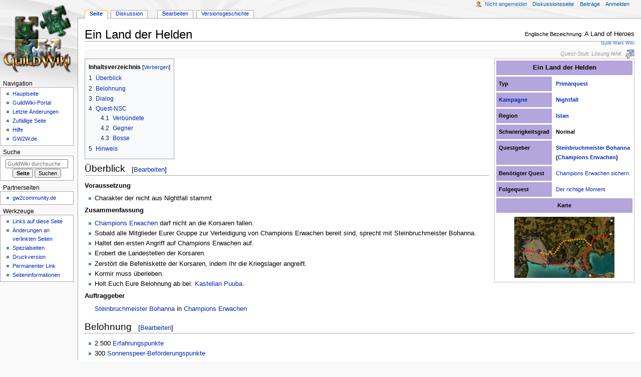

--- FILE ---
content_type: text/html; charset=UTF-8
request_url: https://www.guildwiki.de/wiki/Ein_Land_der_Helden
body_size: 48038
content:
<!DOCTYPE html>
<html class="client-nojs" lang="de" dir="ltr">
<head>
<meta charset="UTF-8"/>
<title>Ein Land der Helden – GuildWiki</title>
<script>document.documentElement.className="client-js";RLCONF={"wgBreakFrames":false,"wgSeparatorTransformTable":[",\t.",".\t,"],"wgDigitTransformTable":["",""],"wgDefaultDateFormat":"dmy","wgMonthNames":["","Januar","Februar","März","April","Mai","Juni","Juli","August","September","Oktober","November","Dezember"],"wgRequestId":"dbf468363023aa51dec0e999","wgCSPNonce":false,"wgCanonicalNamespace":"","wgCanonicalSpecialPageName":false,"wgNamespaceNumber":0,"wgPageName":"Ein_Land_der_Helden","wgTitle":"Ein Land der Helden","wgCurRevisionId":436213,"wgRevisionId":436213,"wgArticleId":4499,"wgIsArticle":true,"wgIsRedirect":false,"wgAction":"view","wgUserName":null,"wgUserGroups":["*"],"wgCategories":["Seiten, die DynamicPageList3 parser function nutzen","Quests ohne Lösung","Primärquest (Nightfall)","Quest (Istan)","Belohnung (Sonnenspeer)"],"wgPageContentLanguage":"de","wgPageContentModel":"wikitext","wgRelevantPageName":"Ein_Land_der_Helden","wgRelevantArticleId":4499,"wgIsProbablyEditable":
true,"wgRelevantPageIsProbablyEditable":true,"wgRestrictionEdit":[],"wgRestrictionMove":[]};RLSTATE={"site.styles":"ready","user.styles":"ready","user":"ready","user.options":"loading","skins.monobook.styles":"ready"};RLPAGEMODULES=["site","mediawiki.page.ready","mediawiki.toc","skins.monobook.scripts"];</script>
<script>(RLQ=window.RLQ||[]).push(function(){mw.loader.implement("user.options@12s5i",function($,jQuery,require,module){mw.user.tokens.set({"patrolToken":"+\\","watchToken":"+\\","csrfToken":"+\\"});});});</script>
<link rel="stylesheet" href="/gwiki/load.php?lang=de&amp;modules=skins.monobook.styles&amp;only=styles&amp;skin=monobook"/>
<script async="" src="/gwiki/load.php?lang=de&amp;modules=startup&amp;only=scripts&amp;raw=1&amp;skin=monobook"></script>
<meta name="ResourceLoaderDynamicStyles" content=""/>
<link rel="stylesheet" href="/gwiki/load.php?lang=de&amp;modules=site.styles&amp;only=styles&amp;skin=monobook"/>
<meta name="generator" content="MediaWiki 1.39.8"/>
<meta name="format-detection" content="telephone=no"/>
<meta name="viewport" content="width=device-width, initial-scale=1.0, user-scalable=yes, minimum-scale=0.25, maximum-scale=5.0"/>
<link rel="alternate" type="application/x-wiki" title="Bearbeiten" href="/gwiki/index.php?title=Ein_Land_der_Helden&amp;action=edit"/>
<link rel="icon" href="/favicon.ico"/>
<link rel="search" type="application/opensearchdescription+xml" href="/gwiki/opensearch_desc.php" title="GuildWiki (de)"/>
<link rel="EditURI" type="application/rsd+xml" href="https://www.guildwiki.de/gwiki/api.php?action=rsd"/>
<link rel="license" href="https://creativecommons.org/licenses/by-nc-sa/4.0/"/>
<link rel="alternate" type="application/atom+xml" title="Atom-Feed für „GuildWiki“" href="/gwiki/index.php?title=Spezial:Letzte_%C3%84nderungen&amp;feed=atom"/>
</head>
<body class="mediawiki ltr sitedir-ltr mw-hide-empty-elt ns-0 ns-subject mw-editable page-Ein_Land_der_Helden rootpage-Ein_Land_der_Helden skin-monobook action-view skin--responsive monobook-capitalize-all-nouns"><div id="globalWrapper">
	<div id="column-content">
		<div id="content" class="mw-body" role="main">
			<a id="top"></a>
			<div id="siteNotice"></div>
			<div class="mw-indicators">
			</div>
			<h1 id="firstHeading" class="firstHeading mw-first-heading"><span class="mw-page-title-main">Ein Land der Helden</span></h1>
			<div id="bodyContent" class="monobook-body">
				<div id="siteSub">Aus GuildWiki</div>
				<div id="contentSub" ></div>
				
				<div id="jump-to-nav"></div><a href="#column-one" class="mw-jump-link">Zur Navigation springen</a><a href="#searchInput" class="mw-jump-link">Zur Suche springen</a>
				<!-- start content -->
				<div id="mw-content-text" class="mw-body-content mw-content-ltr" lang="de" dir="ltr"><div class="mw-parser-output"><div style="margin-bottom:0; margin-top:0; color:#999; font-size:90%; text-align:right; background-color:#f8f8f8;"><i><a href="/wiki/GuildWiki:Stil_und_Formatierung/Quests" title="GuildWiki:Stil und Formatierung/Quests"><span style="color:#999;">Quest</span></a>-<a href="/wiki/GuildWiki:Stil_und_Formatierung/Allgemein#Fehlende_Informationen" title="GuildWiki:Stil und Formatierung/Allgemein"><span style="color:#999;">Stub</span></a>&#58; Lösung fehlt.</i> &#160;<img alt="Stub.png" src="/gwiki/images/thumb/f/fe/Stub.png/18px-Stub.png" decoding="async" width="18" height="18" srcset="/gwiki/images/thumb/f/fe/Stub.png/27px-Stub.png 1.5x, /gwiki/images/thumb/f/fe/Stub.png/36px-Stub.png 2x" /></div>
<div style="display:none;">
</div>
<table style="background-color:#fff; margin: 0 0 0.5em 1em; border:1px solid silver; float:right; font-size:90%; text-align:left;" cellpadding="5" cellspacing="3" align="right">
<tbody><tr>
<th colspan="2" style="font-size:110%; text-align:center; background-color:#b4a5dc;">Ein Land der Helden
</th></tr>
<tr valign="top">
<th style="background-color:#b4a5dc;">Typ</th>
<th><a href="/wiki/Prim%C3%A4rquest" class="mw-redirect" title="Primärquest">Primärquest</a>
</th></tr>
<tr valign="top">
<th style="background-color:#b4a5dc;"><a href="/wiki/Kampagne" title="Kampagne">Kampagne</a></th>
<th><a href="/wiki/Nightfall" class="mw-redirect" title="Nightfall">Nightfall</a><br />
</th></tr>
<tr valign="top">
<th style="background-color:#b4a5dc;">Region</th>
<th><a href="/wiki/Istan" title="Istan">Istan</a><br />
</th></tr>
<tr valign="top">
<th style="background-color:#b4a5dc;">Schwierigkeitsgrad</th>
<th>Normal
</th></tr>
<tr valign="top">
<th style="background-color:#b4a5dc;">Questgeber</th>
<th><a href="/wiki/Steinbruchmeister_Bohanna" title="Steinbruchmeister Bohanna">Steinbruchmeister Bohanna</a><br />(<a href="/wiki/Champions_Erwachen" title="Champions Erwachen">Champions Erwachen</a>)
</th></tr>




<tr valign="top">
<th style="background-color:#b4a5dc;">Benötigter Quest
</th>
<td style="max-width:200px;"><a href="/wiki/Champions_Erwachen_sichern" title="Champions Erwachen sichern">Champions Erwachen sichern</a>
</td></tr>
<tr valign="top">
<th style="background-color:#b4a5dc;">Folgequest
</th>
<td style="max-width:200px;"><a href="/wiki/Der_richtige_Moment" title="Der richtige Moment">Der richtige Moment</a>
</td></tr>
<tr>
<th colspan="2" style="background-color:#b4a5dc; text-align:center;">Karte
</th></tr>
<tr>
<td colspan="2" style="text-align:center;">
<div class="center"><div class="floatnone"><a href="/wiki/Datei:Ein_Land_der_Helden_Karte.jpg" class="image"><img alt="Ein Land der Helden Karte.jpg" src="/gwiki/images/thumb/a/a0/Ein_Land_der_Helden_Karte.jpg/200px-Ein_Land_der_Helden_Karte.jpg" decoding="async" width="200" height="122" srcset="/gwiki/images/thumb/a/a0/Ein_Land_der_Helden_Karte.jpg/300px-Ein_Land_der_Helden_Karte.jpg 1.5x, /gwiki/images/thumb/a/a0/Ein_Land_der_Helden_Karte.jpg/400px-Ein_Land_der_Helden_Karte.jpg 2x" /></a></div></div>
</td></tr></tbody></table>
<div id="toc" class="toc" role="navigation" aria-labelledby="mw-toc-heading"><input type="checkbox" role="button" id="toctogglecheckbox" class="toctogglecheckbox" style="display:none" /><div class="toctitle" lang="de" dir="ltr"><h2 id="mw-toc-heading">Inhaltsverzeichnis</h2><span class="toctogglespan"><label class="toctogglelabel" for="toctogglecheckbox"></label></span></div>
<ul>
<li class="toclevel-1 tocsection-1"><a href="#Überblick"><span class="tocnumber">1</span> <span class="toctext">Überblick</span></a></li>
<li class="toclevel-1 tocsection-2"><a href="#Belohnung"><span class="tocnumber">2</span> <span class="toctext">Belohnung</span></a></li>
<li class="toclevel-1 tocsection-3"><a href="#Dialog"><span class="tocnumber">3</span> <span class="toctext">Dialog</span></a></li>
<li class="toclevel-1 tocsection-4"><a href="#Quest-NSC"><span class="tocnumber">4</span> <span class="toctext">Quest-NSC</span></a>
<ul>
<li class="toclevel-2 tocsection-5"><a href="#Verbündete"><span class="tocnumber">4.1</span> <span class="toctext">Verbündete</span></a></li>
<li class="toclevel-2 tocsection-6"><a href="#Gegner"><span class="tocnumber">4.2</span> <span class="toctext">Gegner</span></a></li>
<li class="toclevel-2 tocsection-7"><a href="#Bosse"><span class="tocnumber">4.3</span> <span class="toctext">Bosse</span></a></li>
</ul>
</li>
<li class="toclevel-1 tocsection-8"><a href="#Hinweis"><span class="tocnumber">5</span> <span class="toctext">Hinweis</span></a></li>
</ul>
</div>

<h2><span id=".C3.9Cberblick"></span><span class="mw-headline" id="Überblick">Überblick</span><span class="mw-editsection"><span class="mw-editsection-bracket">[</span><a href="/gwiki/index.php?title=Ein_Land_der_Helden&amp;action=edit&amp;section=1" title="Absatz Überblick bearbeiten">Bearbeiten</a><span class="mw-editsection-bracket">]</span></span></h2>
<p><b>Voraussetzung</b>
</p>
<ul><li>Charakter der nicht aus Nightfall stammt</li></ul>
<p><b>Zusammenfassung</b>
</p>
<ul><li><a href="/wiki/Champions_Erwachen" title="Champions Erwachen">Champions Erwachen</a> darf nicht an die Korsaren fallen.</li>
<li>Sobald alle Mitglieder Eurer Gruppe zur Verteidigung von Champions Erwachen bereit sind, sprecht mit Steinbruchmeister Bohanna.</li>
<li>Haltet den ersten Angriff auf Champions Erwachen auf.</li>
<li>Erobert die Landestellen der Korsaren.</li>
<li>Zerstört die Befehlskette der Korsaren, indem Ihr die Kriegslager angreift.</li>
<li>Kormir muss überleben.</li>
<li>Holt Euch Eure Belohnung ab bei: <a href="/wiki/Kastellan_Puuba" title="Kastellan Puuba">Kastellan Puuba</a>.</li></ul>
<p><b>Auftraggeber</b>  
</p>
<dl><dd><a href="/wiki/Steinbruchmeister_Bohanna" title="Steinbruchmeister Bohanna">Steinbruchmeister Bohanna</a> in <a href="/wiki/Champions_Erwachen" title="Champions Erwachen">Champions Erwachen</a></dd></dl>
<h2><span class="mw-headline" id="Belohnung">Belohnung</span><span class="mw-editsection"><span class="mw-editsection-bracket">[</span><a href="/gwiki/index.php?title=Ein_Land_der_Helden&amp;action=edit&amp;section=2" title="Absatz Belohnung bearbeiten">Bearbeiten</a><span class="mw-editsection-bracket">]</span></span></h2>
<ul><li>2.500 <a href="/wiki/Erfahrungspunkte" title="Erfahrungspunkte">Erfahrungspunkte</a></li>
<li>300 <a href="/wiki/Sonnenspeer-Bef%C3%B6rderungspunkt" title="Sonnenspeer-Beförderungspunkt">Sonnenspeer-Beförderungspunkte</a></li></ul>
<h2><span class="mw-headline" id="Dialog">Dialog</span><span class="mw-editsection"><span class="mw-editsection-bracket">[</span><a href="/gwiki/index.php?title=Ein_Land_der_Helden&amp;action=edit&amp;section=3" title="Absatz Dialog bearbeiten">Bearbeiten</a><span class="mw-editsection-bracket">]</span></span></h2>
<p><b>Dialog mit <a href="/wiki/Steinbruchmeister_Bohanna" title="Steinbruchmeister Bohanna">Steinbruchmeister Bohanna</a></b>
</p>
<dl><dd><i>Bei dem Witz in Fahranur und etlichen Monsterköniginnen-Angriffen auf den Steinbruch habe ich etliche gute Männer verloren und kann Euch deshalb keine Hilfe anbieten. Die wenigen Männer, die ich habe, greifen die Hauptlager der Korsaren im Westen an. Mit etwas Glück können wir sie ablenken, während Ihr Eure Truppen von Osten her angreifen lasst. Zumindest hat es mit <a href="/wiki/Kormir" title="Kormir">Kormir</a> so erklärt. Sie erwartet Euch auf den <a href="/wiki/Felsen_von_Dohjok" title="Felsen von Dohjok">Felsen von Dohjok</a>. Seid Ihr bereit, <a href="/wiki/Champions_Erwachen" title="Champions Erwachen">Champions Erwachen</a> zu verteidigen?</i></dd></dl>
<dl><dd><b>Annehmen:</b> Wir sollten sie nicht länger warten lassen.</dd>
<dd><b>Ablehnen:</b> Was? Ich dachte ich sei zum Urlaub hier!</dd></dl>
<dl><dd><i>Eure gesamte Gruppe wird diesen Außenposten verlassen und an die Front geschickt, gegen die angreifende Korsaren-Armee. Seid Ihr sicher, dass Eure Gruppe bereit ist, <a href="/wiki/Champions_Erwachen" title="Champions Erwachen">Champions Erwachen</a> zu verteidigen?</i></dd>
<dd><b>Annehmen:</b> Allzeit bereit!</dd>
<dd><b>Ablehnen:</b> Noch nicht so ganz ...</dd></dl>
<p><b>Dialoge mit <a href="/wiki/Kormir" title="Kormir">Kormir</a></b>
</p>
<dl><dd><i>Bereitet Euch vor! Nur wir sind es noch, die zwischen Istan und dem Untergang stehen!<br />Seht Ihr die gepanzerten Truppen unter den Korsaren? Das sind Kriegsherrin <a href="/wiki/Varesh" class="mw-redirect" title="Varesh">Vareshs</a> kournische Krieger. Sie hatten nicht damit gerechnet, solch furchtlosen Helden aus fernen Ländern wie Euch zu begegnen.<br />Schnell! Lauft zum Ufer und nehmt die Landepunkte der Korsaren ein. Vernichtet alle Korsaren und Kournier, denen Ihr begegnet.<br />Varesh Ossas verräterische Machenschaften mit den Korsaren sind noch ihr geringstes Verbrechen. Sie hat sich mit finsteren, nicht-menschlichen Mächten verbündet und sich verbotenes Wissen angeeignet.<br />Einer von Vareshs Generälen entfesselte in den Ruinen der <a href="/wiki/Fahranur,_die_Erste_Stadt" title="Fahranur, die Erste Stadt">Ersten Stadt Fahranur</a> ein großes Unheil.<br />Ich bin davon überzeugt, dass sie mit den mächtigen, bösen Mächten in Verbindung steht. Wenn sie erfolgreich sein sollte, wird die Finsternis über Elona hereinbrechen.<br />Doch Vareshs Pläne bedrohen nicht nur Elona sondern die ganze Welt. Ihre Handlungen verursachen Risse im Gefüge der Ebenen, aus denen gefallene Kreaturen hervorkommen.</i>
<dl><dd>&lt;Gruppenleiter&gt;: <i>Ihr sprecht von den Dämonen, die unsere Städte heimsuchten und unsere Länder angriffen?</i></dd></dl></dd>
<dd><i>In der Tat. Dies ist das Schicksal, das Varesh Ossa für die Welt vorgesehen hat. Zunächst einmal müssen wir ihre Verbündeten besiegen. Danach tragen wir den Kampf nach Kourna.</i></dd></dl>
<p><b>Schlussdialog mit <a href="/wiki/Kastellan_Puuba" title="Kastellan Puuba">Kastellan Puuba</a></b>
</p>
<dl><dd><i>Gut gemacht, &lt;Charaktername&gt;! Klingt ganz so, als würden die Korsaren nicht so bald wiederkommen. Falls Ihr uns nach wie vor helfen wollt, die Sonnenspeere können Eure Führungsqualitäten beim Angriff auf Gandara gut gebrauchen. Ihr könnt Kormir beim Steigern der Kampfmoral vor dem nächsten Kampf helfen.</i></dd></dl>
<h2><span class="mw-headline" id="Quest-NSC">Quest-NSC</span><span class="mw-editsection"><span class="mw-editsection-bracket">[</span><a href="/gwiki/index.php?title=Ein_Land_der_Helden&amp;action=edit&amp;section=4" title="Absatz Quest-NSC bearbeiten">Bearbeiten</a><span class="mw-editsection-bracket">]</span></span></h2>
<h3><span id="Verb.C3.BCndete"></span><span class="mw-headline" id="Verbündete">Verbündete</span><span class="mw-editsection"><span class="mw-editsection-bracket">[</span><a href="/gwiki/index.php?title=Ein_Land_der_Helden&amp;action=edit&amp;section=5" title="Absatz Verbündete bearbeiten">Bearbeiten</a><span class="mw-editsection-bracket">]</span></span></h3>
<ul><li><a href="/wiki/Mensch" title="Mensch">Menschen</a>
<ul><li><a href="/wiki/Paragon" title="Paragon"><img alt="Paragon-icon-klein.png" src="/gwiki/images/f/ff/Paragon-icon-klein.png" decoding="async" width="20" height="20" /></a> 20 <a href="/wiki/Kormir" title="Kormir">Kormir</a></li></ul></li></ul>
<h3><span class="mw-headline" id="Gegner">Gegner</span><span class="mw-editsection"><span class="mw-editsection-bracket">[</span><a href="/gwiki/index.php?title=Ein_Land_der_Helden&amp;action=edit&amp;section=6" title="Absatz Gegner bearbeiten">Bearbeiten</a><span class="mw-editsection-bracket">]</span></span></h3>
<ul><li><a href="/wiki/Mensch" title="Mensch">Menschen</a>
<ul><li><a href="/wiki/Krieger" title="Krieger"><img alt="Krieger-icon-klein.png" src="/gwiki/images/5/5c/Krieger-icon-klein.png" decoding="async" width="20" height="20" /></a> <a href="/wiki/Korsaren-Schl%C3%A4ger" title="Korsaren-Schläger">Korsaren-Schläger</a></li>
<li><a href="/wiki/Krieger" title="Krieger"><img alt="Krieger-icon-klein.png" src="/gwiki/images/5/5c/Krieger-icon-klein.png" decoding="async" width="20" height="20" /></a> <a href="/wiki/Kourna-W%C3%A4chter" title="Kourna-Wächter">Kourna-Wächter</a></li>
<li><a href="/wiki/Waldl%C3%A4ufer" title="Waldläufer"><img alt="Waldläufer-icon-klein.png" src="/gwiki/images/c/c1/Waldl%C3%A4ufer-icon-klein.png" decoding="async" width="20" height="20" /></a> <a href="/wiki/Korsaren-Pl%C3%BCnderer" title="Korsaren-Plünderer">Korsaren-Plünderer</a></li>
<li><a href="/wiki/Waldl%C3%A4ufer" title="Waldläufer"><img alt="Waldläufer-icon-klein.png" src="/gwiki/images/c/c1/Waldl%C3%A4ufer-icon-klein.png" decoding="async" width="20" height="20" /></a> <a href="/wiki/Korsaren-Ausguck" title="Korsaren-Ausguck">Korsaren-Ausguck</a></li>
<li><a href="/wiki/Waldl%C3%A4ufer" title="Waldläufer"><img alt="Waldläufer-icon-klein.png" src="/gwiki/images/c/c1/Waldl%C3%A4ufer-icon-klein.png" decoding="async" width="20" height="20" /></a> <a href="/wiki/Kourna-Bogensch%C3%BCtze" title="Kourna-Bogenschütze">Kourna-Bogenschütze</a></li>
<li><a href="/wiki/Elementarmagier" title="Elementarmagier"><img alt="Elementarmagier-icon-klein.png" src="/gwiki/images/8/80/Elementarmagier-icon-klein.png" decoding="async" width="20" height="20" /></a> <a href="/wiki/Korsaren-Koch" title="Korsaren-Koch">Korsaren-Koch</a></li>
<li><a href="/wiki/Elementarmagier" title="Elementarmagier"><img alt="Elementarmagier-icon-klein.png" src="/gwiki/images/8/80/Elementarmagier-icon-klein.png" decoding="async" width="20" height="20" /></a> <a href="/wiki/Korsaren-Riffsucher" title="Korsaren-Riffsucher">Korsaren-Riffsucher</a></li>
<li><a href="/wiki/Elementarmagier" title="Elementarmagier"><img alt="Elementarmagier-icon-klein.png" src="/gwiki/images/8/80/Elementarmagier-icon-klein.png" decoding="async" width="20" height="20" /></a> <a href="/wiki/Kourna-Schreiber" title="Kourna-Schreiber">Kourna-Schreiber</a></li>
<li><a href="/wiki/Mesmer" title="Mesmer"><img alt="Mesmer-icon-klein.png" src="/gwiki/images/3/34/Mesmer-icon-klein.png" decoding="async" width="20" height="20" /></a> <a href="/wiki/Korsaren-Seher" title="Korsaren-Seher">Korsaren-Seher</a></li>
<li><a href="/wiki/Mesmer" title="Mesmer"><img alt="Mesmer-icon-klein.png" src="/gwiki/images/3/34/Mesmer-icon-klein.png" decoding="async" width="20" height="20" /></a> <a href="/wiki/Kourna-Seher" title="Kourna-Seher">Kourna-Seher</a></li>
<li><a href="/wiki/M%C3%B6nch" title="Mönch"><img alt="Mönch-icon-klein.png" src="/gwiki/images/8/80/M%C3%B6nch-icon-klein.png" decoding="async" width="20" height="20" /></a> <a href="/wiki/Korsaren-Sanit%C3%A4ter" title="Korsaren-Sanitäter">Korsaren-Sanitäter</a></li>
<li><a href="/wiki/M%C3%B6nch" title="Mönch"><img alt="Mönch-icon-klein.png" src="/gwiki/images/8/80/M%C3%B6nch-icon-klein.png" decoding="async" width="20" height="20" /></a> <a href="/wiki/Korsaren-Bootsmann" title="Korsaren-Bootsmann">Korsaren-Bootsmann</a></li>
<li><a href="/wiki/M%C3%B6nch" title="Mönch"><img alt="Mönch-icon-klein.png" src="/gwiki/images/8/80/M%C3%B6nch-icon-klein.png" decoding="async" width="20" height="20" /></a> <a href="/wiki/Kourna-Priester" title="Kourna-Priester">Kourna-Priester</a></li>
<li><a href="/wiki/Nekromant" title="Nekromant"><img alt="Nekromant-icon-klein.png" src="/gwiki/images/0/05/Nekromant-icon-klein.png" decoding="async" width="20" height="20" /></a> <a href="/wiki/Korsaren-Peitscher" title="Korsaren-Peitscher">Korsaren-Peitscher</a></li>
<li><a href="/wiki/Nekromant" title="Nekromant"><img alt="Nekromant-icon-klein.png" src="/gwiki/images/0/05/Nekromant-icon-klein.png" decoding="async" width="20" height="20" /></a> <a href="/wiki/Kourna-Unterdr%C3%BCcker" title="Kourna-Unterdrücker">Kourna-Unterdrücker</a></li>
<li><a href="/wiki/Paragon" title="Paragon"><img alt="Paragon-icon-klein.png" src="/gwiki/images/f/ff/Paragon-icon-klein.png" decoding="async" width="20" height="20" /></a> <a href="/wiki/Korsaren-Kapit%C3%A4n" title="Korsaren-Kapitän">Korsaren-Kapitän</a></li>
<li><a href="/wiki/Paragon" title="Paragon"><img alt="Paragon-icon-klein.png" src="/gwiki/images/f/ff/Paragon-icon-klein.png" decoding="async" width="20" height="20" /></a> <a href="/wiki/Kourna-Phalanx" title="Kourna-Phalanx">Kourna-Phalanx</a></li>
<li><a href="/wiki/Derwisch" title="Derwisch"><img alt="Derwisch-icon-klein.png" src="/gwiki/images/6/68/Derwisch-icon-klein.png" decoding="async" width="20" height="20" /></a> <a href="/wiki/Korsaren-R%C3%A4uber" title="Korsaren-Räuber">Korsaren-Räuber</a></li>
<li><a href="/wiki/Derwisch" title="Derwisch"><img alt="Derwisch-icon-klein.png" src="/gwiki/images/6/68/Derwisch-icon-klein.png" decoding="async" width="20" height="20" /></a> <a href="/wiki/Korsaren-Berserker" title="Korsaren-Berserker">Korsaren-Berserker</a></li>
<li><a href="/wiki/Derwisch" title="Derwisch"><img alt="Derwisch-icon-klein.png" src="/gwiki/images/6/68/Derwisch-icon-klein.png" decoding="async" width="20" height="20" /></a> <a href="/wiki/Kourna-Eiferer" title="Kourna-Eiferer">Kourna-Eiferer</a></li></ul></li></ul>
<h3><span class="mw-headline" id="Bosse">Bosse</span><span class="mw-editsection"><span class="mw-editsection-bracket">[</span><a href="/gwiki/index.php?title=Ein_Land_der_Helden&amp;action=edit&amp;section=7" title="Absatz Bosse bearbeiten">Bearbeiten</a><span class="mw-editsection-bracket">]</span></span></h3>
<table style="margin:0 0 0.5em 1em; border:1px solid silver; text-align:center; font-size:90%;" cellpadding="4">

<tbody><tr style="background: #DDDDFF;">
<th><a href="/wiki/Klasse" title="Klasse">Klasse</a>
</th>
<th><a href="/wiki/Stufe" class="mw-redirect" title="Stufe">Stufe</a>
</th>
<th>Name</th>
<th><a href="/wiki/Elite-Fertigkeit" title="Elite-Fertigkeit">Elite-Fertigkeit</a>
</th></tr>
<tr>
<td style="text-align:center;"><a href="/wiki/Krieger" title="Krieger"><img alt="Krieger-icon.png" src="/gwiki/images/thumb/c/c5/Krieger-icon.png/25px-Krieger-icon.png" decoding="async" width="25" height="25" srcset="/gwiki/images/thumb/c/c5/Krieger-icon.png/38px-Krieger-icon.png 1.5x, /gwiki/images/c/c5/Krieger-icon.png 2x" /></a>
</td>
<th style="white-space:nowrap;">18 (28)
</th>
<th style="text-align:left;white-space:nowrap;"><a href="/wiki/Kommandeur_Bahreht" title="Kommandeur Bahreht">Kommandeur Bahreht</a>
</th>
<th style="text-align:left;white-space:nowrap;"><span class="fertigkeit_icon"><font class="dynfibo" style="font-style:normal;"><span class="dynfiboicon KriegerH" style="width: 30em; margin-left: 1em; margin-top: 2em;"><div style="font-weight:bold; margin-bottom: 0.3em;"><a href="/wiki/%22Ihr_seid_ganz_allein!%22" title="&quot;Ihr seid ganz allein!&quot;">"Ihr seid ganz allein!"</a><div style="padding-left: 3em; text-align:right; float:right; margin-bottom: 0.3em;"><font class="energie">5</font><font class="wiederaufladung">10</font></div></div><div style="font-weight:normal; clear:both;">Elite-Schrei (Nightfall). Wenn sich der <a href="/wiki/Gegner" title="Gegner">Gegner</a> nicht <a href="/wiki/In_der_N%C3%A4he" class="mw-redirect" title="In der Nähe">in der Nähe</a> eines <a href="/wiki/Verb%C3%BCndeter" title="Verbündeter">Verbündeten</a> befindet, leidet er 8 Sekunden lang an einer <a href="/wiki/Verkr%C3%BCppelung" title="Verkrüppelung">Verkrüppelung</a> und an <a href="/wiki/Schw%C3%A4che" title="Schwäche">Schwäche</a>.<div style="color: #777; margin-top: 0.15em;">Ohne Attribut (Krieger)</div></div></span><a href="/wiki/%22Ihr_seid_ganz_allein!%22" title="&quot;Ihr seid ganz allein!&quot;"><img alt="&quot;Ihr seid ganz allein!&quot;.jpg" src="/gwiki/images/thumb/3/3a/%22Ihr_seid_ganz_allein%21%22.jpg/25px-%22Ihr_seid_ganz_allein%21%22.jpg" decoding="async" width="25" height="25" srcset="/gwiki/images/thumb/3/3a/%22Ihr_seid_ganz_allein%21%22.jpg/38px-%22Ihr_seid_ganz_allein%21%22.jpg 1.5x, /gwiki/images/thumb/3/3a/%22Ihr_seid_ganz_allein%21%22.jpg/50px-%22Ihr_seid_ganz_allein%21%22.jpg 2x" /></a></font>&#160;<a href="/wiki/%22Ihr_seid_ganz_allein!%22" title="&quot;Ihr seid ganz allein!&quot;">"Ihr seid ganz allein!"</a></span>
</th></tr>
<tr>
<td style="text-align:center;"><a href="/wiki/M%C3%B6nch" title="Mönch"><img alt="Mönch-icon.png" src="/gwiki/images/thumb/a/a1/M%C3%B6nch-icon.png/25px-M%C3%B6nch-icon.png" decoding="async" width="25" height="25" srcset="/gwiki/images/thumb/a/a1/M%C3%B6nch-icon.png/38px-M%C3%B6nch-icon.png 1.5x, /gwiki/images/a/a1/M%C3%B6nch-icon.png 2x" /></a>
</td>
<th style="white-space:nowrap;">18 (28)
</th>
<th style="text-align:left;white-space:nowrap;"><a href="/wiki/Hauptmann_Shehnahr" title="Hauptmann Shehnahr">Hauptmann Shehnahr</a>
</th>
<th style="text-align:left;white-space:nowrap;"><span class="fertigkeit_icon"><font class="dynfibo" style="font-style:normal;"><span class="dynfiboicon MoenchH" style="width: 30em; margin-left: 1em; margin-top: 2em;"><div style="font-weight:bold; margin-bottom: 0.3em;"><a href="/wiki/Balthasars_Pendel" title="Balthasars Pendel">Balthasars Pendel</a><div style="padding-left: 3em; text-align:right; float:right; margin-bottom: 0.3em;"><font class="energie">5</font><font class="wirkzeit"><big>&#188;</big></font><font class="wiederaufladung">5</font></div></div><div style="font-weight:normal; clear:both;">Elite-Verzauberung (Nightfall). <span style="font-weight:bold;color:#4466BB" title="Progressionswerte auf Attributsrang 0, 12 und 15">5...9...10</span> Sekunden lang wird das nächste Mal, wenn der Verbündete (bzw. Ihr selbst) durch einen Gegner <a href="/wiki/Zu_Boden_werfen" title="Zu Boden werfen">zu Boden geworfen</a> würde, stattdessen dieser Gegner zu Boden geworfen.<div style="color: #777; margin-top: 0.15em;">Attribut: Peinigungsgebete (Mönch)</div></div></span><a href="/wiki/Balthasars_Pendel" title="Balthasars Pendel"><img alt="Balthasars Pendel.jpg" src="/gwiki/images/thumb/a/ad/Balthasars_Pendel.jpg/25px-Balthasars_Pendel.jpg" decoding="async" width="25" height="25" srcset="/gwiki/images/thumb/a/ad/Balthasars_Pendel.jpg/38px-Balthasars_Pendel.jpg 1.5x, /gwiki/images/thumb/a/ad/Balthasars_Pendel.jpg/50px-Balthasars_Pendel.jpg 2x" /></a></font>&#160;<a href="/wiki/Balthasars_Pendel" title="Balthasars Pendel">Balthasars Pendel</a></span>
</th></tr>
<tr>
<td style="text-align:center;"><a href="/wiki/Nekromant" title="Nekromant"><img alt="Nekromant-icon.png" src="/gwiki/images/thumb/0/0c/Nekromant-icon.png/25px-Nekromant-icon.png" decoding="async" width="25" height="25" srcset="/gwiki/images/thumb/0/0c/Nekromant-icon.png/38px-Nekromant-icon.png 1.5x, /gwiki/images/0/0c/Nekromant-icon.png 2x" /></a>
</td>
<th style="white-space:nowrap;">18 (28)
</th>
<th style="text-align:left;white-space:nowrap;"><a href="/wiki/Oberf%C3%A4hnrich_Beraidun" title="Oberfähnrich Beraidun">Oberfähnrich Beraidun</a>
</th>
<th style="text-align:left;white-space:nowrap;"><span class="fertigkeit_icon"><font class="dynfibo" style="font-style:normal;"><span class="dynfiboicon NekromantH" style="width: 30em; margin-left: 1em; margin-top: 2em;"><div style="font-weight:bold; margin-bottom: 0.3em;"><a href="/wiki/Zeichen_des_Schnitters" title="Zeichen des Schnitters">Zeichen des Schnitters</a><div style="padding-left: 3em; text-align:right; float:right; margin-bottom: 0.3em;"><font class="energie">5</font><font class="wirkzeit">1</font><font class="wiederaufladung">15</font></div></div><div style="font-weight:normal; clear:both;">Elite-Verhexung (Nightfall). 30 Sekunden lang unterliegt der Gegner einer <a href="/wiki/Degeneration" title="Degeneration">Lebenspunktdegeneration</a> von &#45;<span style="font-weight:bold;color:#00AA55" title="Progressionswerte auf Attributsrang 0, 12 und 15">1...4...5</span>. Wenn er stirbt, während er mit Zeichen des Schnitters verhext ist, erhaltet Ihr <span style="font-weight:bold;color:#00AA55" title="Progressionswerte auf Attributsrang 0, 12 und 15">5...13...15</span> <a href="/wiki/Energie" title="Energie">Energiepunkte</a>.<div style="color: #777; margin-top: 0.15em;">Attribut: Seelensammlung (Nekromant)</div></div></span><a href="/wiki/Zeichen_des_Schnitters" title="Zeichen des Schnitters"><img alt="Zeichen des Schnitters.jpg" src="/gwiki/images/thumb/2/23/Zeichen_des_Schnitters.jpg/25px-Zeichen_des_Schnitters.jpg" decoding="async" width="25" height="25" srcset="/gwiki/images/thumb/2/23/Zeichen_des_Schnitters.jpg/38px-Zeichen_des_Schnitters.jpg 1.5x, /gwiki/images/thumb/2/23/Zeichen_des_Schnitters.jpg/50px-Zeichen_des_Schnitters.jpg 2x" /></a></font>&#160;<a href="/wiki/Zeichen_des_Schnitters" title="Zeichen des Schnitters">Zeichen des Schnitters</a></span>
</th></tr>
<tr>
<td style="text-align:center;"><a href="/wiki/Paragon" title="Paragon"><img alt="Paragon-icon.png" src="/gwiki/images/thumb/6/6b/Paragon-icon.png/25px-Paragon-icon.png" decoding="async" width="25" height="25" srcset="/gwiki/images/thumb/6/6b/Paragon-icon.png/38px-Paragon-icon.png 1.5x, /gwiki/images/6/6b/Paragon-icon.png 2x" /></a>
</td>
<th style="white-space:nowrap;">18 (28)
</th>
<th style="text-align:left;white-space:nowrap;"><a href="/wiki/Leutnant_Mahrik" title="Leutnant Mahrik">Leutnant Mahrik</a>
</th>
<th style="text-align:left;white-space:nowrap;"><span class="fertigkeit_icon"><font class="dynfibo" style="font-style:normal;"><span class="dynfiboicon ParagonH" style="width: 30em; margin-left: 1em; margin-top: 2em;"><div style="font-weight:bold; margin-bottom: 0.3em;"><a href="/wiki/Verkr%C3%BCppelungs-Hymne" title="Verkrüppelungs-Hymne">Verkrüppelungs-Hymne</a><div style="padding-left: 3em; text-align:right; float:right; margin-bottom: 0.3em;"><font class="adrenalin">4</font><font class="wirkzeit">1</font></div></div><div style="font-weight:normal; clear:both;">Elite-Anfeuerungsruf (Nightfall). 10 Sekunden lang führt die nächste Angriffsfertigkeit von jedem Verbündetem in Hörweite <span style="font-weight:bold;color:#AA5500" title="Progressionswerte auf Attributsrang 0, 12 und 15">5...13...15</span> Sekunden lang zu einer <a href="/wiki/Verkr%C3%BCppelung" title="Verkrüppelung">Verkrüppelung</a>.<div style="color: #777; margin-top: 0.15em;">Attribut: Befehlsgewalt (Paragon)</div></div></span><a href="/wiki/Verkr%C3%BCppelungs-Hymne" title="Verkrüppelungs-Hymne"><img alt="Verkrüppelungs-Hymne.jpg" src="/gwiki/images/thumb/d/d4/Verkr%C3%BCppelungs-Hymne.jpg/25px-Verkr%C3%BCppelungs-Hymne.jpg" decoding="async" width="25" height="25" srcset="/gwiki/images/thumb/d/d4/Verkr%C3%BCppelungs-Hymne.jpg/38px-Verkr%C3%BCppelungs-Hymne.jpg 1.5x, /gwiki/images/thumb/d/d4/Verkr%C3%BCppelungs-Hymne.jpg/50px-Verkr%C3%BCppelungs-Hymne.jpg 2x" /></a></font>&#160;<a href="/wiki/Verkr%C3%BCppelungs-Hymne" title="Verkrüppelungs-Hymne">Verkrüppelungs-Hymne</a></span>
</th></tr>
<tr>
<td style="text-align:center;"><a href="/wiki/Derwisch" title="Derwisch"><img alt="Derwisch-icon.png" src="/gwiki/images/thumb/c/cf/Derwisch-icon.png/25px-Derwisch-icon.png" decoding="async" width="25" height="25" srcset="/gwiki/images/thumb/c/cf/Derwisch-icon.png/38px-Derwisch-icon.png 1.5x, /gwiki/images/c/cf/Derwisch-icon.png 2x" /></a>
</td>
<th style="white-space:nowrap;">18 (28)
</th>
<th style="text-align:left;white-space:nowrap;"><a href="/wiki/F%C3%A4hnrich_Jahan" title="Fähnrich Jahan">Fähnrich Jahan</a>
</th>
<th style="text-align:left;white-space:nowrap;"><span class="fertigkeit_icon"><font class="dynfibo" style="font-style:normal;"><span class="dynfiboicon DerwischH" style="width: 30em; margin-left: 1em; margin-top: 2em;"><div style="font-weight:bold; margin-bottom: 0.3em;"><a href="/wiki/Gel%C3%BCbde_der_St%C3%A4rke" title="Gelübde der Stärke">Gelübde der Stärke</a><div style="padding-left: 3em; text-align:right; float:right; margin-bottom: 0.3em;"><font class="energie">5</font><font class="wirkzeit"><big>&#188;</big></font><font class="wiederaufladung">20</font></div></div><div style="font-weight:normal; clear:both;">Elite-Verzauberung (Nightfall). 15 Sekunden lang fügt Ihr allen Euch <a href="/wiki/Umstehend" class="mw-redirect" title="Umstehend">umstehenden</a> Gegnern <span style="font-weight:bold;color:#7777CC" title="Progressionswerte auf Attributsrang 0, 12 und 15">10...22...25</span> Punkte <a href="/wiki/Hiebschaden" class="mw-redirect" title="Hiebschaden">Hiebschaden</a> zu, wenn Ihr einen Gegner mit Eurer Sense angreift.<div style="color: #777; margin-top: 0.15em;">Attribut: Erdgebete (Derwisch)</div></div></span><a href="/wiki/Gel%C3%BCbde_der_St%C3%A4rke" title="Gelübde der Stärke"><img alt="Gelübde der Stärke.jpg" src="/gwiki/images/thumb/d/db/Gel%C3%BCbde_der_St%C3%A4rke.jpg/25px-Gel%C3%BCbde_der_St%C3%A4rke.jpg" decoding="async" width="25" height="25" srcset="/gwiki/images/thumb/d/db/Gel%C3%BCbde_der_St%C3%A4rke.jpg/38px-Gel%C3%BCbde_der_St%C3%A4rke.jpg 1.5x, /gwiki/images/thumb/d/db/Gel%C3%BCbde_der_St%C3%A4rke.jpg/50px-Gel%C3%BCbde_der_St%C3%A4rke.jpg 2x" /></a></font>&#160;<a href="/wiki/Gel%C3%BCbde_der_St%C3%A4rke" title="Gelübde der Stärke">Gelübde der Stärke</a></span>
</th></tr></tbody></table>
<h2><span class="mw-headline" id="Hinweis">Hinweis</span><span class="mw-editsection"><span class="mw-editsection-bracket">[</span><a href="/gwiki/index.php?title=Ein_Land_der_Helden&amp;action=edit&amp;section=8" title="Absatz Hinweis bearbeiten">Bearbeiten</a><span class="mw-editsection-bracket">]</span></span></h2>
<ul><li>Diese "Mini-Mission", wie die Quest beschrieben wird, eignet sich gut dazu, um nicht-elonische Charaktere schnell im <a href="/wiki/Sonnenspeertitel" title="Sonnenspeertitel">Sonnenspeerorden</a> aufsteigen zu lassen, indem man kurz vor der letzten Gruppe zum Außenposten zurückkehrt und die Mission erneut beginnt. Dies bringt in ca. 10-15 Minuten (je nach Stärke der Gruppe, da die stärksten Gegner hier auf Stufe 18 sind) über 600 Beförderungspunkte, allerdings auch nur bis Rang 6! Dies ist besonders nützlich für Spieler, die im PvE mit <a href="/wiki/Liste_der_Rollenspielfertigkeiten#Sonnenspeertitel" title="Liste der Rollenspielfertigkeiten">Sonnenspeerfertigkeiten</a> arbeiten, wie etwa der Ritualist mit <i><a href="/wiki/Vampirismus" title="Vampirismus">Vampirismus</a></i>.</li>
<li>An einem <a href="/wiki/Liste_der_Bonuswochenenden" title="Liste der Bonuswochenenden">Bonuswochenende</a> mit doppelten <a href="/wiki/Sonnenspeertitel" title="Sonnenspeertitel">Sonnenspeer</a>- und <a href="/wiki/Lichtbringertitel" title="Lichtbringertitel">Lichtbringer</a>-Punkten kann man über 1200 Sonnenspeer-Punkte erhalten. Betritt man die Mini-Mission kurz bevor man 1000 Punkte hat, ist es zusammen mit der Quest-Belohnung möglich, Sonnenspeer-Rang 7 zu erreichen.</li>
<li>Obwohl man unterhalb von Rang 6 die normalen <a href="/wiki/Einsatzbefehl" title="Einsatzbefehl">Einsatzbefehle</a> für Kournier und Korsaren bekommt, hat es keine Vorteile für den Titel, die Mini-Mission im <a href="/wiki/Schwerer_Modus" title="Schwerer Modus">Schweren Modus</a> zu erledigen.</li>
<li>Da nur die <a href="/wiki/Korsar" title="Korsar">Korsaren</a> und <a href="/wiki/Kournier" title="Kournier">Kournier</a> auf der Karte sind, kann man während dieser Quest einen Großteil des <a href="/wiki/Felsen_von_Dohjok" title="Felsen von Dohjok">Felsens von Dohjok</a> <a href="/wiki/Erkundungs-Titel" title="Erkundungs-Titel">erkunden</a>, ohne zu kämpfen.</li>
<li>Wer es eilig hat kann auch einfach oben rum laufen und nur die letzten beiden Fahnen in der Bucht einnehmen. (Die letzte Fahne allein reicht nicht aus.)</li></ul>
<div id="vorlage-en"><div id="vorlage-en-text"><small>Englische Bezeichnung:</small> A Land of Heroes</div><div id="vorlage-en-links"><a href="https://wiki.guildwars.com/wiki/A_Land_of_Heroes" class="extiw" title="gww:A Land of Heroes">Guild Wars Wiki</a></div></div>
<!-- 
NewPP limit report
Cached time: 20260126171153
Cache expiry: 3600
Reduced expiry: true
Complications: [show‐toc]
CPU time usage: 0.285 seconds
Real time usage: 0.737 seconds
Preprocessor visited node count: 983/1000000
Post‐expand include size: 57391/5242880 bytes
Template argument size: 7772/5242880 bytes
Highest expansion depth: 13/100
Expensive parser function count: 1/100
Unstrip recursion depth: 0/20
Unstrip post‐expand size: 0/5000000 bytes
-->
<!--
Transclusion expansion time report (%,ms,calls,template)
100.00%  431.733      1 -total
 67.58%  291.781      1 Vorlage:Boss
 66.34%  286.399      5 Vorlage:Boss_Zeile
 63.60%  274.600      5 Vorlage:Fertigkeit_icon
 23.57%  101.746      1 Vorlage:Infobox_Quest
 11.49%   49.591      1 Vorlage:Ifexist
  4.56%   19.669     11 Vorlage:Extension_DPL
  4.00%   17.251      1 Vorlage:!-
  2.94%   12.673     16 Vorlage:Pipe
  2.03%    8.757      1 Vorlage:En
-->

<!-- Saved in parser cache with key guildwiki:pcache:idhash:4499-0!canonical and timestamp 20260126171152 and revision id 436213.
 -->
</div>
<div class="printfooter" data-nosnippet="">Abgerufen von „<a dir="ltr" href="https://www.guildwiki.de/gwiki/index.php?title=Ein_Land_der_Helden&amp;oldid=436213">https://www.guildwiki.de/gwiki/index.php?title=Ein_Land_der_Helden&amp;oldid=436213</a>“</div></div>
				<div id="catlinks" class="catlinks" data-mw="interface"><div id="mw-normal-catlinks" class="mw-normal-catlinks"><a href="/wiki/Spezial:Kategorien" title="Spezial:Kategorien">Kategorien</a>: <ul><li><a href="/wiki/Kategorie:Quests_ohne_L%C3%B6sung" title="Kategorie:Quests ohne Lösung">Quests ohne Lösung</a></li><li><a href="/wiki/Kategorie:Prim%C3%A4rquest_(Nightfall)" title="Kategorie:Primärquest (Nightfall)">Primärquest (Nightfall)</a></li><li><a href="/wiki/Kategorie:Quest_(Istan)" title="Kategorie:Quest (Istan)">Quest (Istan)</a></li><li><a href="/wiki/Kategorie:Belohnung_(Sonnenspeer)" title="Kategorie:Belohnung (Sonnenspeer)">Belohnung (Sonnenspeer)</a></li></ul></div><div id="mw-hidden-catlinks" class="mw-hidden-catlinks mw-hidden-cats-hidden">Versteckte Kategorie: <ul><li><a href="/wiki/Kategorie:Seiten,_die_DynamicPageList3_parser_function_nutzen" title="Kategorie:Seiten, die DynamicPageList3 parser function nutzen">Seiten, die DynamicPageList3 parser function nutzen</a></li></ul></div></div>
				<!-- end content -->
				<div class="visualClear"></div>
			</div>
		</div>
		<div class="visualClear"></div>
	</div>
	<div id="column-one" >
		<h2>Navigationsmenü</h2>
		<div role="navigation" class="portlet" id="p-cactions" aria-labelledby="p-cactions-label">
			<h3 id="p-cactions-label" >Seitenaktionen</h3>
			<div class="pBody">
				<ul >
				<li id="ca-nstab-main" class="selected mw-list-item"><a href="/wiki/Ein_Land_der_Helden" title="Seiteninhalt anzeigen [c]" accesskey="c">Seite</a></li><li id="ca-talk" class="mw-list-item"><a href="/wiki/Diskussion:Ein_Land_der_Helden" rel="discussion" title="Diskussion zum Seiteninhalt [t]" accesskey="t">Diskussion</a></li><li id="ca-view" class="selected mw-list-item"><a href="/wiki/Ein_Land_der_Helden">Lesen</a></li><li id="ca-edit" class="mw-list-item"><a href="/gwiki/index.php?title=Ein_Land_der_Helden&amp;action=edit" title="Diese Seite bearbeiten [e]" accesskey="e">Bearbeiten</a></li><li id="ca-history" class="mw-list-item"><a href="/gwiki/index.php?title=Ein_Land_der_Helden&amp;action=history" title="Frühere Versionen dieser Seite [h]" accesskey="h">Versionsgeschichte</a></li>
				
				</ul>
			</div>
		</div>
		
<div role="navigation" class="portlet mw-portlet mw-portlet-cactions-mobile"
	id="p-cactions-mobile" aria-labelledby="p-cactions-mobile-label">
	<h3 id="p-cactions-mobile-label" >Seitenaktionen</h3>
	<div class="pBody">
		<ul ><li id="main-mobile" class="selected mw-list-item"><a href="/wiki/Ein_Land_der_Helden" title="Seite">Seite</a></li><li id="talk-mobile" class="mw-list-item"><a href="/wiki/Diskussion:Ein_Land_der_Helden" title="Diskussion">Diskussion</a></li><li id="ca-more" class="mw-list-item"><a href="#p-cactions">Mehr</a></li><li id="ca-tools" class="mw-list-item"><a href="#p-tb" title="Werkzeuge">Werkzeuge</a></li><li id="ca-languages" class="mw-list-item"><a href="#p-lang" title="In anderen Sprachen">In anderen Sprachen</a></li></ul>
		
	</div>
</div>

		<div role="navigation" class="portlet" id="p-personal" aria-labelledby="p-personal-label">
			<h3 id="p-personal-label" >Meine Werkzeuge</h3>
			<div class="pBody">
				<ul >
				<li id="pt-anonuserpage" class="mw-list-item">Nicht angemeldet</li><li id="pt-anontalk" class="mw-list-item"><a href="/wiki/Spezial:Meine_Diskussionsseite" title="Diskussion über Änderungen von dieser IP-Adresse [n]" accesskey="n">Diskussionsseite</a></li><li id="pt-anoncontribs" class="mw-list-item"><a href="/wiki/Spezial:Meine_Beitr%C3%A4ge" title="Eine Liste der Bearbeitungen, die von dieser IP-Adresse gemacht wurden [y]" accesskey="y">Beiträge</a></li><li id="pt-login" class="mw-list-item"><a href="/gwiki/index.php?title=Spezial:Anmelden&amp;returnto=Ein+Land+der+Helden" title="Sich anzumelden wird gerne gesehen, ist jedoch nicht zwingend erforderlich. [o]" accesskey="o">Anmelden</a></li>
				</ul>
			</div>
		</div>
		<div class="portlet" id="p-logo" role="banner">
			<a href="/wiki/Hauptseite" class="mw-wiki-logo"></a>
		</div>
		<div id="sidebar">
		
<div role="navigation" class="portlet mw-portlet mw-portlet-navigation"
	id="p-navigation" aria-labelledby="p-navigation-label">
	<h3 id="p-navigation-label" >Navigation</h3>
	<div class="pBody">
		<ul ><li id="n-Hauptseite" class="mw-list-item"><a href="/wiki/Hauptseite">Hauptseite</a></li><li id="n-portal" class="mw-list-item"><a href="/wiki/GuildWiki:Portal" title="Über das Projekt, was du tun kannst, wo was zu finden ist">GuildWiki-Portal</a></li><li id="n-recentchanges" class="mw-list-item"><a href="/wiki/Spezial:Letzte_%C3%84nderungen" title="Liste der letzten Änderungen in diesem Wiki [r]" accesskey="r">Letzte Änderungen</a></li><li id="n-randompage" class="mw-list-item"><a href="/wiki/Spezial:Zuf%C3%A4llige_Seite" title="Zufällige Seite aufrufen [x]" accesskey="x">Zufällige Seite</a></li><li id="n-help" class="mw-list-item"><a href="/wiki/Hilfe:Inhalt" title="Hilfeseite anzeigen">Hilfe</a></li><li id="n-GW2W.de" class="mw-list-item"><a href="http://gw2w.de" rel="nofollow">GW2W.de</a></li></ul>
		
	</div>
</div>

		<div role="search" class="portlet" id="p-search">
			<h3 id="p-search-label" ><label for="searchInput">Suche</label></h3>
			<div class="pBody" id="searchBody">
				<form action="/gwiki/index.php" id="searchform"><input type="hidden" value="Spezial:Suche" name="title"><input type="search" name="search" placeholder="GuildWiki durchsuchen" aria-label="GuildWiki durchsuchen" autocapitalize="sentences" title="GuildWiki durchsuchen [f]" accesskey="f" id="searchInput"/><input type="submit" name="go" value="Seite" title="Gehe direkt zu der Seite mit genau diesem Namen, falls sie vorhanden ist." class="searchButton" id="searchButton"/> <input type="submit" name="fulltext" value="Suchen" title="Suche nach Seiten, die diesen Text enthalten" class="searchButton mw-fallbackSearchButton" id="mw-searchButton"/></form>
			</div>
		</div>
		
<div role="navigation" class="portlet mw-portlet mw-portlet-partner"
	id="p-partner" aria-labelledby="p-partner-label">
	<h3 id="p-partner-label" >Partnerseiten</h3>
	<div class="pBody">
		<ul ><li id="n-gw2community.de" class="mw-list-item"><a href="http://forum.gw2community.de" rel="nofollow">gw2community.de</a></li></ul>
		
	</div>
</div>

<div role="navigation" class="portlet mw-portlet mw-portlet-tb"
	id="p-tb" aria-labelledby="p-tb-label">
	<h3 id="p-tb-label" >Werkzeuge</h3>
	<div class="pBody">
		<ul ><li id="t-whatlinkshere" class="mw-list-item"><a href="/wiki/Spezial:Linkliste/Ein_Land_der_Helden" title="Liste aller Seiten, die hierher verlinken [j]" accesskey="j">Links auf diese Seite</a></li><li id="t-recentchangeslinked" class="mw-list-item"><a href="/wiki/Spezial:%C3%84nderungen_an_verlinkten_Seiten/Ein_Land_der_Helden" rel="nofollow" title="Letzte Änderungen an Seiten, die von hier verlinkt sind [k]" accesskey="k">Änderungen an verlinkten Seiten</a></li><li id="t-specialpages" class="mw-list-item"><a href="/wiki/Spezial:Spezialseiten" title="Liste aller Spezialseiten [q]" accesskey="q">Spezialseiten</a></li><li id="t-print" class="mw-list-item"><a href="javascript:print();" rel="alternate" title="Druckansicht dieser Seite [p]" accesskey="p">Druckversion</a></li><li id="t-permalink" class="mw-list-item"><a href="/gwiki/index.php?title=Ein_Land_der_Helden&amp;oldid=436213" title="Dauerhafter Link zu dieser Seitenversion">Permanenter Link</a></li><li id="t-info" class="mw-list-item"><a href="/gwiki/index.php?title=Ein_Land_der_Helden&amp;action=info" title="Weitere Informationen über diese Seite">Seiten­­informationen</a></li></ul>
		
	</div>
</div>

		
<div role="navigation" class="portlet mw-portlet mw-portlet-lang"
	id="p-lang" aria-labelledby="p-lang-label">
	<h3 id="p-lang-label" >In anderen Sprachen</h3>
	<div class="pBody">
		<ul ><li class="interlanguage-link interwiki-en mw-list-item"><a href="https://guildwiki.gamepedia.com/Main_Page" title="Main Page – English" lang="en" hreflang="en" class="interlanguage-link-target">English</a></li></ul>
		
	</div>
</div>

		</div>
		<a href="#sidebar" title="Zur Navigation springen"
			class="menu-toggle" id="sidebar-toggle"></a>
		<a href="#p-personal" title="Benutzerwerkzeuge"
			class="menu-toggle" id="p-personal-toggle"></a>
		<a href="#globalWrapper" title="Zurück nach oben"
			class="menu-toggle" id="globalWrapper-toggle"></a>
	</div>
	<!-- end of the left (by default at least) column -->
	<div class="visualClear"></div>
	<div id="footer" class="mw-footer" role="contentinfo"
		>
		<div id="f-copyrightico" class="footer-icons">
			<a href="https://creativecommons.org/licenses/by-nc-sa/4.0/"><img src="/gwiki/resources/assets/licenses/cc-by-nc-sa.png" alt="&#039;&#039;Creative Commons&#039;&#039; „Namensnennung – nicht kommerziell – Weitergabe unter gleichen Bedingungen“" width="88" height="31" loading="lazy"/></a>
		</div>
		<div id="f-poweredbyico" class="footer-icons">
			<a href="https://www.mediawiki.org/"><img src="/gwiki/resources/assets/poweredby_mediawiki_88x31.png" alt="Powered by MediaWiki" srcset="/gwiki/resources/assets/poweredby_mediawiki_132x47.png 1.5x, /gwiki/resources/assets/poweredby_mediawiki_176x62.png 2x" width="88" height="31" loading="lazy"/></a>
		</div>
		<ul id="f-list">
			<li id="lastmod"> Diese Seite wurde zuletzt am 5. September 2023 um 11:34 Uhr bearbeitet.</li><li id="copyright">Inhalt ist verfügbar unter der <a class="external" rel="nofollow" href="https://creativecommons.org/licenses/by-nc-sa/4.0/">''Creative Commons'' „Namensnennung – nicht kommerziell – Weitergabe unter gleichen Bedingungen“</a>. Bildlizenzen können abweichen.</li>
			<li id="privacy"><a href="/wiki/GuildWiki:Datenschutz">Datenschutz</a></li><li id="about"><a href="/wiki/GuildWiki:%C3%9Cber_GuildWiki">Über GuildWiki</a></li><li id="disclaimer"><a href="/wiki/GuildWiki:Lizenzhinweise">Lizenzhinweise</a></li>
		</ul>
	</div>
</div>
<!-- Debug output:
-->
<script>(RLQ=window.RLQ||[]).push(function(){mw.config.set({"wgPageParseReport":{"limitreport":{"cputime":"0.285","walltime":"0.737","ppvisitednodes":{"value":983,"limit":1000000},"postexpandincludesize":{"value":57391,"limit":5242880},"templateargumentsize":{"value":7772,"limit":5242880},"expansiondepth":{"value":13,"limit":100},"expensivefunctioncount":{"value":1,"limit":100},"unstrip-depth":{"value":0,"limit":20},"unstrip-size":{"value":0,"limit":5000000},"timingprofile":["100.00%  431.733      1 -total"," 67.58%  291.781      1 Vorlage:Boss"," 66.34%  286.399      5 Vorlage:Boss_Zeile"," 63.60%  274.600      5 Vorlage:Fertigkeit_icon"," 23.57%  101.746      1 Vorlage:Infobox_Quest"," 11.49%   49.591      1 Vorlage:Ifexist","  4.56%   19.669     11 Vorlage:Extension_DPL","  4.00%   17.251      1 Vorlage:!-","  2.94%   12.673     16 Vorlage:Pipe","  2.03%    8.757      1 Vorlage:En"]},"cachereport":{"timestamp":"20260126171153","ttl":3600,"transientcontent":true}}});mw.config.set({"wgBackendResponseTime":1203});});</script>
</body>
</html>

--- FILE ---
content_type: text/css; charset=utf-8
request_url: https://www.guildwiki.de/gwiki/load.php?lang=de&modules=site.styles&only=styles&skin=monobook
body_size: 2649
content:
strong,b{font-weight:bold}table.prettytable,table.wikitable{margin:1em 1em 1em 0;border-collapse:collapse;border-spacing:0;empty-cells:show;border:1px solid #000}table.prettytable td,table.prettytable th,table.wikitable td,table.wikitable th{padding:4px;background-color:transparent }table.prettytable > tbody,table.prettytable > tbody > tr,table.prettytable > tbody > tr > td,table.prettytable > tbody > tr > th,table.wikitable > tbody,table.wikitable > tbody > tr,table.wikitable > tbody > tr > td,table.wikitable > tbody > tr > th{border:inherit}.fertigkeit_icon_nopopup .dynfiboicon{display:none !important}.fertigkeit_icon .dynfiboicon{white-space:normal}div#p-lang{display:none !important}.versteckte-liste ul{list-style:none;margin:0.3em 0 0.3em}.versteckte-liste li{list-style:none}.versteckte-spans td span{display:none}#p-cactions li a,.portlet h5,.portlet h6,#p-personal ul{text-transform:none}#vorlage-en{position:absolute;top:.7em;right:1em;text-align:right;line-height:normal;min-height:3.8em}#vorlage-en-text{position:absolute;bottom:1.5em;right:0px;white-space:nowrap}#vorlage-en-links{font-size:7pt;position:absolute;bottom:3px;right:0px;white-space:nowrap}.InfoboxKr{position:relative;margin:1px 0px;border-left:none !important;border-right:none !important;padding:0;min-height:70px;border:1px solid #bbb}.InfoboxKrBild{position:absolute;top:2px;left:0px;padding:1px}.InfoboxKrRahmen{position:absolute;top:2px;left:0px;width:64px;height:64px;border-radius:4px;border-top-right-radius:4px;-moz-border-radius:4px;-moz-border-radius-topright:0;border:1px solid #bbb}.InfoboxKrName{display:block;position:absolute;left:65px;top:2px;margin-top:2px;margin-bottom:1px;width:300px;border-left:none;border-top-right-radius:4px;border-bottom-right-radius:4px;-moz-border-radius-topright:4px;-moz-border-radius-bottomright:4px;font-weight:bold;padding:0 5px;margin-top:0;padding-bottom:1px;border:1px solid #bbb;background-color:#ddd}p.InfoboxKrNameDummy{margin-bottom:1px}div.InfoboxKrHeightHack{float:left;height:43px;width:1px}div.InfoboxKrClear{clear:left}p.InfoboxKrText{margin:0;padding-left:69px;padding-bottom:2px}div.InfoboxKrReiterleiste{width:auto;position:absolute;top:0;right:0}.InfoboxKrReiter big{font-size:10pt !important}.InfoboxKrReiter,.InfoboxKrReiterK{width:auto;margin-left:2px;border-top:none !important;text-align:right;padding-bottom:1px;float:right;border-bottom-left-radius:4px;border-bottom-right-radius:4px;-moz-border-radius-bottomleft:4px;-moz-border-radius-bottomright:4px;border:1px solid #bbb;background-color:#ddd;text-align:center;padding:0 4px;width:3.1em}.InfoboxKrReiterK{visibility:hidden}font.InfoboxKrZahl{vertical-align:middle}.InfoboxKrPvP{background-image:url(/gwiki/images/4/4e/Streifen.png)}.InfoboxKrElitePvP{background-image:url(/gwiki/images/e/e1/StreifenElite.png)}.MonsterH{border:1px solid #bbb}.MonsterV{background-color:#ddd;border:1px solid #bbb}.KriegerH{border:1px solid #fd6}.KriegerV{background-color:#fe8;border:1px solid #fd6}.WaldlaeuferH{border:1px solid #ae5}.WaldlaeuferV{background-color:#cf9;border:1px solid #ae5}.MoenchH{border:1px solid #69e}.MoenchV{background-color:#acf;border:1px solid #69e}.NekromantH{border:1px solid #3e8}.NekromantV{background-color:#9fc;border:1px solid #3e8}.MesmerH{border:1px solid #b6e}.MesmerV{background-color:#daf;border:1px solid #b6e}.ElementarmagierH{border:1px solid #e77}.ElementarmagierV{background-color:#fbb;border:1px solid #e77}.AssassineH{border:1px solid #e8d}.AssassineV{background-color:#fce;border:1px solid #e8d}.RitualistH{border:1px solid #8ee}.RitualistV{background-color:#bff;border:1px solid #8ee}.ParagonH{border:1px solid #ea6}.ParagonV{background-color:#fc9;border:1px solid #ea6}.DerwischH{border:1px solid #bbe}.DerwischV{background-color:#ddf;border:1px solid #bbe}#bodyContent a[href ^="http://www.gw-tactics.de/index.php?form=CCSearch&skill="]{background:none;padding-right:0}font.energieregeneration{background:url(/gwiki/images/7/7d/Energieregeneration_ausgeschnitten.png) no-repeat left;padding-left:20px;padding-bottom:1px;padding-right:0.6em}font.erschoepfung{background:url(/gwiki/images/3/36/Ersch%C3%B6pfung_ausgeschnitten.png) no-repeat left;padding-left:20px;padding-bottom:1px;padding-right:0.6em}font.energie{background:url(/gwiki/images/8/8a/Energie_ausgeschnitten.png) no-repeat left;padding-left:20px;padding-bottom:1px;padding-right:0.6em}font.wiederaufladung{background:url(/gwiki/images/b/b9/Wiederaufladung_ausgeschnitten.png) no-repeat left;padding-left:20px;padding-bottom:1px;padding-right:0.6em}font.wirkzeit{background:url(/gwiki/images/9/95/Aktivierung_ausgeschnitten.png) no-repeat left;padding-left:20px;padding-bottom:1px;padding-right:0.6em}font.lebenspunkteopfer{background:url(/gwiki/images/4/4e/Lebenspunkteopfer_ausgeschnitten.png) no-repeat left;padding-left:14px;padding-bottom:1px;padding-right:0.6em}font.adrenalin{background:url(/gwiki/images/c/cd/Adrenalin_ausgeschnitten.png) no-repeat left;padding-left:20px;padding-bottom:1px;padding-right:0.6em}.dynfibo .dynfiboicon{display:none;position:absolute;padding:0.8em 1em;text-decoration:none;opacity:0.90;border-radius:10px;-moz-opacity:0.90;-moz-border-radius:10px;border-width:2px !important;color:black;background-color:white;margin-top:1.2em;margin-left:2.25em;text-align:justify}.dynfibo:hover .dynfiboicon{display:inline}.ns-1 * #content,.ns-1 * #p-cactions li,.ns-1 * #p-cactions li a,.ns-3 * #content,.ns-3 * #p-cactions li,.ns-3 * #p-cactions li a,.ns-5 * #content,.ns-5 * #p-cactions li,.ns-5 * #p-cactions li a,.ns-7 * #content,.ns-7 * #p-cactions li,.ns-7 * #p-cactions li a,.ns-9 * #content,.ns-9 * #p-cactions li,.ns-9 * #p-cactions li a,.ns-11 * #content,.ns-11 * #p-cactions li,.ns-11 * #p-cactions li a,.ns-13 * #content,.ns-13 * #p-cactions li,.ns-13 * #p-cactions li a,.ns-15 * #content,.ns-15 * #p-cactions li,.ns-15 * #p-cactions li a{background:#def}.ns-1 dl,.ns-3 dl,.ns-5 dl,.ns-7 dl,.ns-9 dl,.ns-11 dl,.ns-13 dl,.ns-15 dl{border-top:solid 1px #69e;border-left:solid 1px #69e;padding-left:0.25em;margin-left:0.125em;padding-top:0.25em;border-top-left-radius:0.75em;-moz-border-radius-topleft:0.75em}.ns-1 dl,.ns-3 dl,.ns-5 dl,.ns-7 dl,.ns-9 dl,.ns-11 dl,.ns-13 dl,.ns-15 dl,.ns-1 dl dl dl,.ns-3 dl dl dl,.ns-5 dl dl dl,.ns-7 dl dl dl,.ns-9 dl dl dl,.ns-11 dl dl dl,.ns-13 dl dl dl,.ns-15 dl dl dl,.ns-1 dl dl dl dl dl,.ns-3 dl dl dl dl dl,.ns-5 dl dl dl dl dl,.ns-7 dl dl dl dl dl,.ns-9 dl dl dl dl dl,.ns-11 dl dl dl dl dl,.ns-13 dl dl dl dl dl,.ns-15 dl dl dl dl dl,.ns-1 dl dl dl dl dl dl dl,.ns-3 dl dl dl dl dl dl dl,.ns-5 dl dl dl dl dl dl dl,.ns-7 dl dl dl dl dl dl dl,.ns-9 dl dl dl dl dl dl dl,.ns-11 dl dl dl dl dl dl dl,.ns-13 dl dl dl dl dl dl dl,.ns-15 dl dl dl dl dl dl dl,.ns-1 dl dl dl dl dl dl dl dl dl,.ns-3 dl dl dl dl dl dl dl dl dl,.ns-5 dl dl dl dl dl dl dl dl dl,.ns-7 dl dl dl dl dl dl dl dl dl,.ns-9 dl dl dl dl dl dl dl dl dl,.ns-11 dl dl dl dl dl dl dl dl dl,.ns-13 dl dl dl dl dl dl dl dl dl,.ns-15 dl dl dl dl dl dl dl dl dl,.ns-1 dl dl dl dl dl dl dl dl dl dl dl,.ns-3 dl dl dl dl dl dl dl dl dl dl dl,.ns-5 dl dl dl dl dl dl dl dl dl dl dl,.ns-7 dl dl dl dl dl dl dl dl dl dl dl,.ns-9 dl dl dl dl dl dl dl dl dl dl dl,.ns-11 dl dl dl dl dl dl dl dl dl dl dl,.ns-13 dl dl dl dl dl dl dl dl dl dl dl,.ns-15 dl dl dl dl dl dl dl dl dl dl dl,.ns-1 dl dl dl dl dl dl dl dl dl dl dl dl dl,.ns-3 dl dl dl dl dl dl dl dl dl dl dl dl dl,.ns-5 dl dl dl dl dl dl dl dl dl dl dl dl dl,.ns-7 dl dl dl dl dl dl dl dl dl dl dl dl dl,.ns-9 dl dl dl dl dl dl dl dl dl dl dl dl dl,.ns-11 dl dl dl dl dl dl dl dl dl dl dl dl dl,.ns-13 dl dl dl dl dl dl dl dl dl dl dl dl dl,.ns-15 dl dl dl dl dl dl dl dl dl dl dl dl dl,.ns-1 dl dl dl dl dl dl dl dl dl dl dl dl dl dl dl,.ns-3 dl dl dl dl dl dl dl dl dl dl dl dl dl dl dl,.ns-5 dl dl dl dl dl dl dl dl dl dl dl dl dl dl dl,.ns-7 dl dl dl dl dl dl dl dl dl dl dl dl dl dl dl,.ns-9 dl dl dl dl dl dl dl dl dl dl dl dl dl dl dl,.ns-11 dl dl dl dl dl dl dl dl dl dl dl dl dl dl dl,.ns-13 dl dl dl dl dl dl dl dl dl dl dl dl dl dl dl,.ns-15 dl dl dl dl dl dl dl dl dl dl dl dl dl dl dl,.ns-1 dl dl dl dl dl dl dl dl dl dl dl dl dl dl dl dl dl,.ns-3 dl dl dl dl dl dl dl dl dl dl dl dl dl dl dl dl dl,.ns-5 dl dl dl dl dl dl dl dl dl dl dl dl dl dl dl dl dl,.ns-7 dl dl dl dl dl dl dl dl dl dl dl dl dl dl dl dl dl,.ns-9 dl dl dl dl dl dl dl dl dl dl dl dl dl dl dl dl dl,.ns-11 dl dl dl dl dl dl dl dl dl dl dl dl dl dl dl dl dl,.ns-13 dl dl dl dl dl dl dl dl dl dl dl dl dl dl dl dl dl,.ns-15 dl dl dl dl dl dl dl dl dl dl dl dl dl dl dl dl dl,.ns-1 dl dl dl dl dl dl dl dl dl dl dl dl dl dl dl dl dl dl dl,.ns-3 dl dl dl dl dl dl dl dl dl dl dl dl dl dl dl dl dl dl dl,.ns-5 dl dl dl dl dl dl dl dl dl dl dl dl dl dl dl dl dl dl dl,.ns-7 dl dl dl dl dl dl dl dl dl dl dl dl dl dl dl dl dl dl dl,.ns-9 dl dl dl dl dl dl dl dl dl dl dl dl dl dl dl dl dl dl dl,.ns-11 dl dl dl dl dl dl dl dl dl dl dl dl dl dl dl dl dl dl dl,.ns-13 dl dl dl dl dl dl dl dl dl dl dl dl dl dl dl dl dl dl dl,.ns-15 dl dl dl dl dl dl dl dl dl dl dl dl dl dl dl dl dl dl dl{background-color:#bfd8ff}.ns-1 dl dl,.ns-3 dl dl,.ns-5 dl dl,.ns-7 dl dl,.ns-9 dl dl,.ns-11 dl dl,.ns-13 dl dl,.ns-15 dl dl,.ns-1 dl dl dl dl,.ns-3 dl dl dl dl,.ns-5 dl dl dl dl,.ns-7 dl dl dl dl,.ns-9 dl dl dl dl,.ns-11 dl dl dl dl,.ns-13 dl dl dl dl,.ns-15 dl dl dl dl,.ns-1 dl dl dl dl dl dl,.ns-3 dl dl dl dl dl dl,.ns-5 dl dl dl dl dl dl,.ns-7 dl dl dl dl dl dl,.ns-9 dl dl dl dl dl dl,.ns-11 dl dl dl dl dl dl,.ns-13 dl dl dl dl dl dl,.ns-15 dl dl dl dl dl dl,.ns-1 dl dl dl dl dl dl dl dl,.ns-3 dl dl dl dl dl dl dl dl,.ns-5 dl dl dl dl dl dl dl dl,.ns-7 dl dl dl dl dl dl dl dl,.ns-9 dl dl dl dl dl dl dl dl,.ns-11 dl dl dl dl dl dl dl dl,.ns-13 dl dl dl dl dl dl dl dl,.ns-15 dl dl dl dl dl dl dl dl,.ns-1 dl dl dl dl dl dl dl dl dl dl,.ns-3 dl dl dl dl dl dl dl dl dl dl,.ns-5 dl dl dl dl dl dl dl dl dl dl,.ns-7 dl dl dl dl dl dl dl dl dl dl,.ns-9 dl dl dl dl dl dl dl dl dl dl,.ns-11 dl dl dl dl dl dl dl dl dl dl,.ns-13 dl dl dl dl dl dl dl dl dl dl,.ns-15 dl dl dl dl dl dl dl dl dl dl,.ns-1 dl dl dl dl dl dl dl dl dl dl dl dl,.ns-3 dl dl dl dl dl dl dl dl dl dl dl dl,.ns-5 dl dl dl dl dl dl dl dl dl dl dl dl,.ns-7 dl dl dl dl dl dl dl dl dl dl dl dl,.ns-9 dl dl dl dl dl dl dl dl dl dl dl dl,.ns-11 dl dl dl dl dl dl dl dl dl dl dl dl,.ns-13 dl dl dl dl dl dl dl dl dl dl dl dl,.ns-15 dl dl dl dl dl dl dl dl dl dl dl dl,.ns-1 dl dl dl dl dl dl dl dl dl dl dl dl dl dl,.ns-3 dl dl dl dl dl dl dl dl dl dl dl dl dl dl,.ns-5 dl dl dl dl dl dl dl dl dl dl dl dl dl dl,.ns-7 dl dl dl dl dl dl dl dl dl dl dl dl dl dl,.ns-9 dl dl dl dl dl dl dl dl dl dl dl dl dl dl,.ns-11 dl dl dl dl dl dl dl dl dl dl dl dl dl dl,.ns-13 dl dl dl dl dl dl dl dl dl dl dl dl dl dl,.ns-15 dl dl dl dl dl dl dl dl dl dl dl dl dl dl,.ns-1 dl dl dl dl dl dl dl dl dl dl dl dl dl dl dl dl,.ns-3 dl dl dl dl dl dl dl dl dl dl dl dl dl dl dl dl,.ns-5 dl dl dl dl dl dl dl dl dl dl dl dl dl dl dl dl,.ns-7 dl dl dl dl dl dl dl dl dl dl dl dl dl dl dl dl,.ns-9 dl dl dl dl dl dl dl dl dl dl dl dl dl dl dl dl,.ns-11 dl dl dl dl dl dl dl dl dl dl dl dl dl dl dl dl,.ns-13 dl dl dl dl dl dl dl dl dl dl dl dl dl dl dl dl,.ns-15 dl dl dl dl dl dl dl dl dl dl dl dl dl dl dl dl,.ns-1 dl dl dl dl dl dl dl dl dl dl dl dl dl dl dl dl dl dl,.ns-3 dl dl dl dl dl dl dl dl dl dl dl dl dl dl dl dl dl dl,.ns-5 dl dl dl dl dl dl dl dl dl dl dl dl dl dl dl dl dl dl,.ns-7 dl dl dl dl dl dl dl dl dl dl dl dl dl dl dl dl dl dl,.ns-9 dl dl dl dl dl dl dl dl dl dl dl dl dl dl dl dl dl dl,.ns-11 dl dl dl dl dl dl dl dl dl dl dl dl dl dl dl dl dl dl,.ns-13 dl dl dl dl dl dl dl dl dl dl dl dl dl dl dl dl dl dl,.ns-15 dl dl dl dl dl dl dl dl dl dl dl dl dl dl dl dl dl dl,.ns-1 dl dl dl dl dl dl dl dl dl dl dl dl dl dl dl dl dl dl dl dl,.ns-3 dl dl dl dl dl dl dl dl dl dl dl dl dl dl dl dl dl dl dl dl,.ns-5 dl dl dl dl dl dl dl dl dl dl dl dl dl dl dl dl dl dl dl dl,.ns-7 dl dl dl dl dl dl dl dl dl dl dl dl dl dl dl dl dl dl dl dl,.ns-9 dl dl dl dl dl dl dl dl dl dl dl dl dl dl dl dl dl dl dl dl,.ns-11 dl dl dl dl dl dl dl dl dl dl dl dl dl dl dl dl dl dl dl dl,.ns-13 dl dl dl dl dl dl dl dl dl dl dl dl dl dl dl dl dl dl dl dl,.ns-15 dl dl dl dl dl dl dl dl dl dl dl dl dl dl dl dl dl dl dl dl{background-color:#def}#file img{background:url(/gwiki/images/c/c3/Schachbrett.png)}.aufgabenliste{width:100%;border-collapse:collapse;text-align:left;border:1px solid black}.aufgabenliste th{font-size:17px;white-space:nowrap;background-color:#BDD0BC}.aufgabenliste td,.aufgabenliste th{border-bottom:solid 1px black;border-right:solid 1px black;padding:5px}.zoomicontable img[height = "64"]{width:32px;height:32px}.zoomiconlist div img[height= "64"]{display:block;position:absolute;left:0;top:0;width:32px;height:32px;transition-duration:0.3s;transition-property:border,margin,padding,width,height;transition-timing-function:ease;border-color:white}.zoomiconlist .klein img[height= "64"]{width:25px;height:25px}.zoomicontable td:hover img[height = "64"],.zoomiconlist div img[height = "64"]:hover{padding:3px;border:1px solid #ddd;width:64px;height:64px;position:absolute;background:white;margin-top:-16px;border-radius:8px}.zoomiconlist .klein img[height = "64"]:hover{margin-top:-20px;margin-left:-37px;padding:0px}.zoomiconlist div img[height = "64"]:hover{z-index:1337;margin-left:-20px}.zoomicontable td{height:38px}.zoomiconlist div{height:32px;position:relative;display:inline-block;height:32px;width:32px;vertical-align:middle}.zoomiconlist .klein{height:25px;position:relative;display:inline-block;width:25px;vertical-align:middle}body.page-Hauptseite div#p-tb:after{content:url(/gwiki/images/7/71/New_specialtyfansite_wh.png)}body.page-Hauptseite h1.firstHeading{display:none}#toolbar img{width:auto !important}abbr{color:inherit}.asurra-picture span{position:absolute;background:white;border-bottom-right-radius:15px;padding:3px 7px;border:1px solid black;font-weight:bold;line-height:normal}.asurra-picture{margin-right:5px;margin-bottom:5px;display:inline-block;position:relative}.asurra-picture img{width:100px}.asurra-box{width:325px}